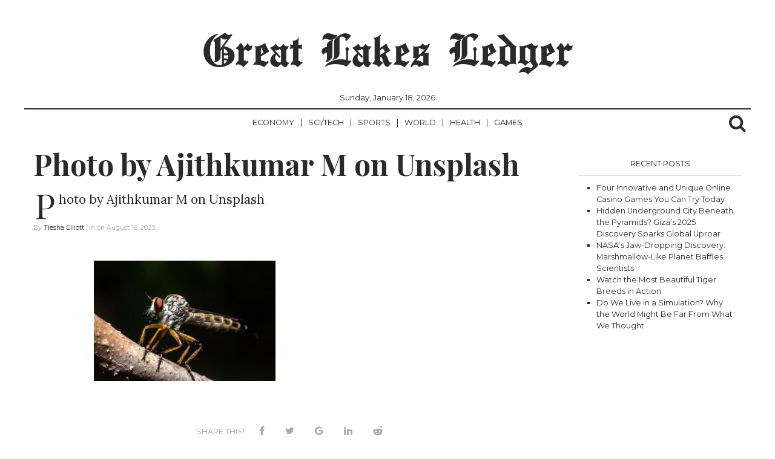

--- FILE ---
content_type: text/html; charset=utf-8
request_url: https://www.google.com/recaptcha/api2/aframe
body_size: 270
content:
<!DOCTYPE HTML><html><head><meta http-equiv="content-type" content="text/html; charset=UTF-8"></head><body><script nonce="F2YcVFo-M357IrjNGWyjAg">/** Anti-fraud and anti-abuse applications only. See google.com/recaptcha */ try{var clients={'sodar':'https://pagead2.googlesyndication.com/pagead/sodar?'};window.addEventListener("message",function(a){try{if(a.source===window.parent){var b=JSON.parse(a.data);var c=clients[b['id']];if(c){var d=document.createElement('img');d.src=c+b['params']+'&rc='+(localStorage.getItem("rc::a")?sessionStorage.getItem("rc::b"):"");window.document.body.appendChild(d);sessionStorage.setItem("rc::e",parseInt(sessionStorage.getItem("rc::e")||0)+1);localStorage.setItem("rc::h",'1768730279654');}}}catch(b){}});window.parent.postMessage("_grecaptcha_ready", "*");}catch(b){}</script></body></html>